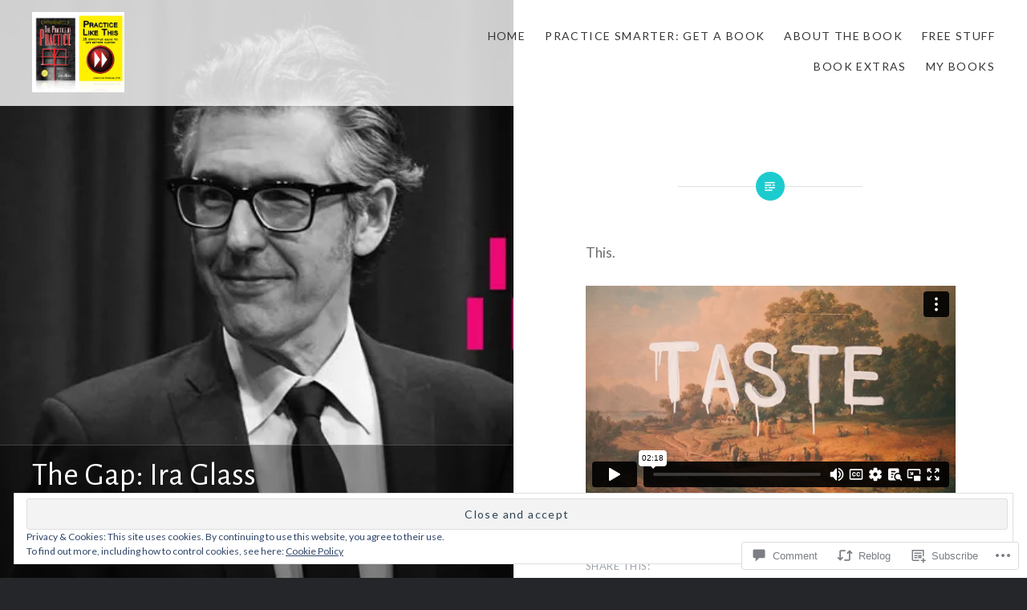

--- FILE ---
content_type: text/html; charset=UTF-8
request_url: https://player.vimeo.com/video/85040589?app_id=122963
body_size: 8508
content:
<!DOCTYPE html>
<html lang="en">
<head>
  <meta charset="utf-8">
  <meta name="viewport" content="width=device-width,initial-scale=1,user-scalable=yes">
  
  <link rel="canonical" href="https://player.vimeo.com/video/85040589">
  <meta name="googlebot" content="noindex,indexifembedded">
  
  
  <title>THE GAP by Ira Glass on Vimeo</title>
  <style>
      body, html, .player, .fallback {
          overflow: hidden;
          width: 100%;
          height: 100%;
          margin: 0;
          padding: 0;
      }
      .fallback {
          
              background-color: transparent;
          
      }
      .player.loading { opacity: 0; }
      .fallback iframe {
          position: fixed;
          left: 0;
          top: 0;
          width: 100%;
          height: 100%;
      }
  </style>
  <link rel="modulepreload" href="https://f.vimeocdn.com/p/4.46.25/js/player.module.js" crossorigin="anonymous">
  <link rel="modulepreload" href="https://f.vimeocdn.com/p/4.46.25/js/vendor.module.js" crossorigin="anonymous">
  <link rel="preload" href="https://f.vimeocdn.com/p/4.46.25/css/player.css" as="style">
</head>

<body>


<div class="vp-placeholder">
    <style>
        .vp-placeholder,
        .vp-placeholder-thumb,
        .vp-placeholder-thumb::before,
        .vp-placeholder-thumb::after {
            position: absolute;
            top: 0;
            bottom: 0;
            left: 0;
            right: 0;
        }
        .vp-placeholder {
            visibility: hidden;
            width: 100%;
            max-height: 100%;
            height: calc(1080 / 1920 * 100vw);
            max-width: calc(1920 / 1080 * 100vh);
            margin: auto;
        }
        .vp-placeholder-carousel {
            display: none;
            background-color: #000;
            position: absolute;
            left: 0;
            right: 0;
            bottom: -60px;
            height: 60px;
        }
    </style>

    

    
        <style>
            .vp-placeholder-thumb {
                overflow: hidden;
                width: 100%;
                max-height: 100%;
                margin: auto;
            }
            .vp-placeholder-thumb::before,
            .vp-placeholder-thumb::after {
                content: "";
                display: block;
                filter: blur(7px);
                margin: 0;
                background: url(https://i.vimeocdn.com/video/462267970-212ecec7b3c377fafa7ba39269424ada6eefcfcafd9b907b34ec9b026cc20b2c-d?mw=80&q=85) 50% 50% / contain no-repeat;
            }
            .vp-placeholder-thumb::before {
                 
                margin: -30px;
            }
        </style>
    

    <div class="vp-placeholder-thumb"></div>
    <div class="vp-placeholder-carousel"></div>
    <script>function placeholderInit(t,h,d,s,n,o){var i=t.querySelector(".vp-placeholder"),v=t.querySelector(".vp-placeholder-thumb");if(h){var p=function(){try{return window.self!==window.top}catch(a){return!0}}(),w=200,y=415,r=60;if(!p&&window.innerWidth>=w&&window.innerWidth<y){i.style.bottom=r+"px",i.style.maxHeight="calc(100vh - "+r+"px)",i.style.maxWidth="calc("+n+" / "+o+" * (100vh - "+r+"px))";var f=t.querySelector(".vp-placeholder-carousel");f.style.display="block"}}if(d){var e=new Image;e.onload=function(){var a=n/o,c=e.width/e.height;if(c<=.95*a||c>=1.05*a){var l=i.getBoundingClientRect(),g=l.right-l.left,b=l.bottom-l.top,m=window.innerWidth/g*100,x=window.innerHeight/b*100;v.style.height="calc("+e.height+" / "+e.width+" * "+m+"vw)",v.style.maxWidth="calc("+e.width+" / "+e.height+" * "+x+"vh)"}i.style.visibility="visible"},e.src=s}else i.style.visibility="visible"}
</script>
    <script>placeholderInit(document,  false ,  true , "https://i.vimeocdn.com/video/462267970-212ecec7b3c377fafa7ba39269424ada6eefcfcafd9b907b34ec9b026cc20b2c-d?mw=80\u0026q=85",  1920 ,  1080 );</script>
</div>

<div id="player" class="player"></div>
<script>window.playerConfig = {"cdn_url":"https://f.vimeocdn.com","vimeo_api_url":"api.vimeo.com","request":{"files":{"dash":{"cdns":{"akfire_interconnect_quic":{"avc_url":"https://vod-adaptive-ak.vimeocdn.com/exp=1769060629~acl=%2Ff9bae452-f95d-4b0a-a500-0b311e5b7044%2Fpsid%3D74971e5e5053e85139a32f07daeac8bc85a1126cf25643146f4965443d6debbd%2F%2A~hmac=a7579bd0e9068fd27bb75afe5cf9439a95f3241903803277a374b9f5eb97e645/f9bae452-f95d-4b0a-a500-0b311e5b7044/psid=74971e5e5053e85139a32f07daeac8bc85a1126cf25643146f4965443d6debbd/v2/playlist/av/primary/playlist.json?omit=av1-hevc\u0026pathsig=8c953e4f~JYA3gsNgqIINUooMsR3xVPrMMoCB1tvRjKPSujG3WDQ\u0026r=dXM%3D\u0026rh=2ZpQ8W","origin":"gcs","url":"https://vod-adaptive-ak.vimeocdn.com/exp=1769060629~acl=%2Ff9bae452-f95d-4b0a-a500-0b311e5b7044%2Fpsid%3D74971e5e5053e85139a32f07daeac8bc85a1126cf25643146f4965443d6debbd%2F%2A~hmac=a7579bd0e9068fd27bb75afe5cf9439a95f3241903803277a374b9f5eb97e645/f9bae452-f95d-4b0a-a500-0b311e5b7044/psid=74971e5e5053e85139a32f07daeac8bc85a1126cf25643146f4965443d6debbd/v2/playlist/av/primary/playlist.json?pathsig=8c953e4f~JYA3gsNgqIINUooMsR3xVPrMMoCB1tvRjKPSujG3WDQ\u0026r=dXM%3D\u0026rh=2ZpQ8W"},"fastly_skyfire":{"avc_url":"https://skyfire.vimeocdn.com/1769060629-0xdf734e3a5c6e32b74c96d5d23273cd219b86bf67/f9bae452-f95d-4b0a-a500-0b311e5b7044/psid=74971e5e5053e85139a32f07daeac8bc85a1126cf25643146f4965443d6debbd/v2/playlist/av/primary/playlist.json?omit=av1-hevc\u0026pathsig=8c953e4f~JYA3gsNgqIINUooMsR3xVPrMMoCB1tvRjKPSujG3WDQ\u0026r=dXM%3D\u0026rh=2ZpQ8W","origin":"gcs","url":"https://skyfire.vimeocdn.com/1769060629-0xdf734e3a5c6e32b74c96d5d23273cd219b86bf67/f9bae452-f95d-4b0a-a500-0b311e5b7044/psid=74971e5e5053e85139a32f07daeac8bc85a1126cf25643146f4965443d6debbd/v2/playlist/av/primary/playlist.json?pathsig=8c953e4f~JYA3gsNgqIINUooMsR3xVPrMMoCB1tvRjKPSujG3WDQ\u0026r=dXM%3D\u0026rh=2ZpQ8W"}},"default_cdn":"akfire_interconnect_quic","separate_av":true,"streams":[{"profile":"112","id":"4602f01d-59c7-4d2b-8308-38d74412febb","fps":25,"quality":"360p"},{"profile":"119","id":"551665cd-5125-4d62-a1b6-bc4a1dbacb03","fps":25,"quality":"1080p"},{"profile":"116","id":"b0aa63cf-bf1f-49a5-815c-25dca8c4c3a4","fps":25,"quality":"240p"}],"streams_avc":[{"profile":"112","id":"4602f01d-59c7-4d2b-8308-38d74412febb","fps":25,"quality":"360p"},{"profile":"119","id":"551665cd-5125-4d62-a1b6-bc4a1dbacb03","fps":25,"quality":"1080p"},{"profile":"116","id":"b0aa63cf-bf1f-49a5-815c-25dca8c4c3a4","fps":25,"quality":"240p"}]},"hls":{"captions":"https://vod-adaptive-ak.vimeocdn.com/exp=1769060629~acl=%2Ff9bae452-f95d-4b0a-a500-0b311e5b7044%2Fpsid%3D74971e5e5053e85139a32f07daeac8bc85a1126cf25643146f4965443d6debbd%2F%2A~hmac=a7579bd0e9068fd27bb75afe5cf9439a95f3241903803277a374b9f5eb97e645/f9bae452-f95d-4b0a-a500-0b311e5b7044/psid=74971e5e5053e85139a32f07daeac8bc85a1126cf25643146f4965443d6debbd/v2/playlist/av/primary/sub/133574-zh-Hant,133575-sk,2251914-ar,2884782-fr,2896210-ru,5285868-c-en/playlist.m3u8?ext-subs=1\u0026locale=en-US\u0026omit=opus\u0026pathsig=8c953e4f~zIltc9a32ZaGa2nNyOY4spfb6b8ZCuOf0bbpeO6NLGw\u0026r=dXM%3D\u0026rh=2ZpQ8W\u0026sf=fmp4","cdns":{"akfire_interconnect_quic":{"avc_url":"https://vod-adaptive-ak.vimeocdn.com/exp=1769060629~acl=%2Ff9bae452-f95d-4b0a-a500-0b311e5b7044%2Fpsid%3D74971e5e5053e85139a32f07daeac8bc85a1126cf25643146f4965443d6debbd%2F%2A~hmac=a7579bd0e9068fd27bb75afe5cf9439a95f3241903803277a374b9f5eb97e645/f9bae452-f95d-4b0a-a500-0b311e5b7044/psid=74971e5e5053e85139a32f07daeac8bc85a1126cf25643146f4965443d6debbd/v2/playlist/av/primary/sub/133574-zh-Hant,133575-sk,2251914-ar,2884782-fr,2896210-ru,5285868-c-en/playlist.m3u8?ext-subs=1\u0026locale=en-US\u0026omit=av1-hevc-opus\u0026pathsig=8c953e4f~zIltc9a32ZaGa2nNyOY4spfb6b8ZCuOf0bbpeO6NLGw\u0026r=dXM%3D\u0026rh=2ZpQ8W\u0026sf=fmp4","captions":"https://vod-adaptive-ak.vimeocdn.com/exp=1769060629~acl=%2Ff9bae452-f95d-4b0a-a500-0b311e5b7044%2Fpsid%3D74971e5e5053e85139a32f07daeac8bc85a1126cf25643146f4965443d6debbd%2F%2A~hmac=a7579bd0e9068fd27bb75afe5cf9439a95f3241903803277a374b9f5eb97e645/f9bae452-f95d-4b0a-a500-0b311e5b7044/psid=74971e5e5053e85139a32f07daeac8bc85a1126cf25643146f4965443d6debbd/v2/playlist/av/primary/sub/133574-zh-Hant,133575-sk,2251914-ar,2884782-fr,2896210-ru,5285868-c-en/playlist.m3u8?ext-subs=1\u0026locale=en-US\u0026omit=opus\u0026pathsig=8c953e4f~zIltc9a32ZaGa2nNyOY4spfb6b8ZCuOf0bbpeO6NLGw\u0026r=dXM%3D\u0026rh=2ZpQ8W\u0026sf=fmp4","origin":"gcs","url":"https://vod-adaptive-ak.vimeocdn.com/exp=1769060629~acl=%2Ff9bae452-f95d-4b0a-a500-0b311e5b7044%2Fpsid%3D74971e5e5053e85139a32f07daeac8bc85a1126cf25643146f4965443d6debbd%2F%2A~hmac=a7579bd0e9068fd27bb75afe5cf9439a95f3241903803277a374b9f5eb97e645/f9bae452-f95d-4b0a-a500-0b311e5b7044/psid=74971e5e5053e85139a32f07daeac8bc85a1126cf25643146f4965443d6debbd/v2/playlist/av/primary/sub/133574-zh-Hant,133575-sk,2251914-ar,2884782-fr,2896210-ru,5285868-c-en/playlist.m3u8?ext-subs=1\u0026locale=en-US\u0026omit=opus\u0026pathsig=8c953e4f~zIltc9a32ZaGa2nNyOY4spfb6b8ZCuOf0bbpeO6NLGw\u0026r=dXM%3D\u0026rh=2ZpQ8W\u0026sf=fmp4"},"fastly_skyfire":{"avc_url":"https://skyfire.vimeocdn.com/1769060629-0xdf734e3a5c6e32b74c96d5d23273cd219b86bf67/f9bae452-f95d-4b0a-a500-0b311e5b7044/psid=74971e5e5053e85139a32f07daeac8bc85a1126cf25643146f4965443d6debbd/v2/playlist/av/primary/sub/133574-zh-Hant,133575-sk,2251914-ar,2884782-fr,2896210-ru,5285868-c-en/playlist.m3u8?ext-subs=1\u0026locale=en-US\u0026omit=av1-hevc-opus\u0026pathsig=8c953e4f~zIltc9a32ZaGa2nNyOY4spfb6b8ZCuOf0bbpeO6NLGw\u0026r=dXM%3D\u0026rh=2ZpQ8W\u0026sf=fmp4","captions":"https://skyfire.vimeocdn.com/1769060629-0xdf734e3a5c6e32b74c96d5d23273cd219b86bf67/f9bae452-f95d-4b0a-a500-0b311e5b7044/psid=74971e5e5053e85139a32f07daeac8bc85a1126cf25643146f4965443d6debbd/v2/playlist/av/primary/sub/133574-zh-Hant,133575-sk,2251914-ar,2884782-fr,2896210-ru,5285868-c-en/playlist.m3u8?ext-subs=1\u0026locale=en-US\u0026omit=opus\u0026pathsig=8c953e4f~zIltc9a32ZaGa2nNyOY4spfb6b8ZCuOf0bbpeO6NLGw\u0026r=dXM%3D\u0026rh=2ZpQ8W\u0026sf=fmp4","origin":"gcs","url":"https://skyfire.vimeocdn.com/1769060629-0xdf734e3a5c6e32b74c96d5d23273cd219b86bf67/f9bae452-f95d-4b0a-a500-0b311e5b7044/psid=74971e5e5053e85139a32f07daeac8bc85a1126cf25643146f4965443d6debbd/v2/playlist/av/primary/sub/133574-zh-Hant,133575-sk,2251914-ar,2884782-fr,2896210-ru,5285868-c-en/playlist.m3u8?ext-subs=1\u0026locale=en-US\u0026omit=opus\u0026pathsig=8c953e4f~zIltc9a32ZaGa2nNyOY4spfb6b8ZCuOf0bbpeO6NLGw\u0026r=dXM%3D\u0026rh=2ZpQ8W\u0026sf=fmp4"}},"default_cdn":"akfire_interconnect_quic","separate_av":true},"progressive":[{"profile":"112","width":640,"height":360,"mime":"video/mp4","fps":25,"url":"https://vod-progressive-ak.vimeocdn.com/exp=1769060629~acl=%2Fvimeo-prod-skyfire-std-us%2F01%2F2008%2F3%2F85040589%2F222482500.mp4~hmac=97ea9c32bf0b19b57e880258c9386b3709eaae0f0e1563af8743cebf617a31b6/vimeo-prod-skyfire-std-us/01/2008/3/85040589/222482500.mp4","cdn":"akamai_interconnect","quality":"360p","id":"4602f01d-59c7-4d2b-8308-38d74412febb","origin":"gcs"},{"profile":"119","width":1920,"height":1080,"mime":"video/mp4","fps":25,"url":"https://vod-progressive-ak.vimeocdn.com/exp=1769060629~acl=%2Fvimeo-transcode-storage-prod-us-central1-h264-1080p%2F01%2F2008%2F3%2F85040589%2F222482501.mp4~hmac=c964b93263f00c027e20ebaee6709714a0feffbc48c5a7fb4cbfe6bcf5ffc1e3/vimeo-transcode-storage-prod-us-central1-h264-1080p/01/2008/3/85040589/222482501.mp4","cdn":"akamai_interconnect","quality":"1080p","id":"551665cd-5125-4d62-a1b6-bc4a1dbacb03","origin":"gcs"},{"profile":"116","width":480,"height":270,"mime":"video/mp4","fps":25,"url":"https://vod-progressive-ak.vimeocdn.com/exp=1769060629~acl=%2Fvimeo-prod-skyfire-std-us%2F01%2F2008%2F3%2F85040589%2F223180475.mp4~hmac=93b9902b8b07ac2abb353f82c96d72eb552c1f8c8e41e273f84b8cdbcedb36da/vimeo-prod-skyfire-std-us/01/2008/3/85040589/223180475.mp4","cdn":"akamai_interconnect","quality":"240p","id":"b0aa63cf-bf1f-49a5-815c-25dca8c4c3a4","origin":"gcs"}]},"file_codecs":{"av1":[],"avc":["4602f01d-59c7-4d2b-8308-38d74412febb","551665cd-5125-4d62-a1b6-bc4a1dbacb03","b0aa63cf-bf1f-49a5-815c-25dca8c4c3a4"],"hevc":{"dvh1":[],"hdr":[],"sdr":[]}},"lang":"en","referrer":"https://thepracticeofpractice.com/2018/09/28/the-gap-ira-glass/","cookie_domain":".vimeo.com","signature":"cdee5edb974c2c05c432a86d124e82a4","timestamp":1769057029,"expires":3600,"text_tracks":[{"id":133574,"lang":"zh-Hant","url":"https://captions.vimeo.com/captions/133574.vtt?expires=1769060629\u0026sig=7c9653b8ab6e012608ab1e51559725477b6e78fd","kind":"subtitles","label":"中文（繁體）","provenance":"user_uploaded","default":true},{"id":133575,"lang":"sk","url":"https://captions.vimeo.com/captions/133575.vtt?expires=1769060629\u0026sig=c119f627d7f35b6e731a589803cf412c1283ae37","kind":"subtitles","label":"Slovenčina","provenance":"user_uploaded"},{"id":2251914,"lang":"ar","url":"https://captions.vimeo.com/captions/2251914.vtt?expires=1769060629\u0026sig=e38071f862769a322d0cc7568678ea0a2d4619c3","kind":"subtitles","label":"العربية","provenance":"user_uploaded"},{"id":2884782,"lang":"fr","url":"https://captions.vimeo.com/captions/2884782.vtt?expires=1769060629\u0026sig=5f5b86ddfeee0a8d437728a270345c44d086db27","kind":"subtitles","label":"Français","provenance":"user_uploaded"},{"id":2896210,"lang":"ru","url":"https://captions.vimeo.com/captions/2896210.vtt?expires=1769060629\u0026sig=720fbeae9a2c680d16d7e8d7e114c8148935ca91","kind":"subtitles","label":"Русский","provenance":"user_uploaded"},{"id":5285868,"lang":"en","url":"https://captions.vimeo.com/captions/5285868.vtt?expires=1769060629\u0026sig=a412b6487e07ee9f09eabdbabc6b4193b6edc4a7","kind":"captions","label":"English","provenance":"user_uploaded"}],"thumb_preview":{"url":"https://videoapi-sprites.vimeocdn.com/video-sprites/image/9696a737-0428-4a69-b1f4-c293bfc858c8.0.jpeg?ClientID=sulu\u0026Expires=1769059144\u0026Signature=5c5be4a40e30b8f65ab6b66d2a29f85554d6a4f3","height":2880,"width":4260,"frame_height":240,"frame_width":426,"columns":10,"frames":120},"currency":"USD","session":"4e55f032c3331971a2590f54130b210fd161a3a41769057029","cookie":{"volume":1,"quality":null,"hd":0,"captions":null,"transcript":null,"captions_styles":{"color":null,"fontSize":null,"fontFamily":null,"fontOpacity":null,"bgOpacity":null,"windowColor":null,"windowOpacity":null,"bgColor":null,"edgeStyle":null},"audio_language":null,"audio_kind":null,"qoe_survey_vote":0},"build":{"backend":"31e9776","js":"4.46.25"},"urls":{"js":"https://f.vimeocdn.com/p/4.46.25/js/player.js","js_base":"https://f.vimeocdn.com/p/4.46.25/js","js_module":"https://f.vimeocdn.com/p/4.46.25/js/player.module.js","js_vendor_module":"https://f.vimeocdn.com/p/4.46.25/js/vendor.module.js","locales_js":{"de-DE":"https://f.vimeocdn.com/p/4.46.25/js/player.de-DE.js","en":"https://f.vimeocdn.com/p/4.46.25/js/player.js","es":"https://f.vimeocdn.com/p/4.46.25/js/player.es.js","fr-FR":"https://f.vimeocdn.com/p/4.46.25/js/player.fr-FR.js","ja-JP":"https://f.vimeocdn.com/p/4.46.25/js/player.ja-JP.js","ko-KR":"https://f.vimeocdn.com/p/4.46.25/js/player.ko-KR.js","pt-BR":"https://f.vimeocdn.com/p/4.46.25/js/player.pt-BR.js","zh-CN":"https://f.vimeocdn.com/p/4.46.25/js/player.zh-CN.js"},"ambisonics_js":"https://f.vimeocdn.com/p/external/ambisonics.min.js","barebone_js":"https://f.vimeocdn.com/p/4.46.25/js/barebone.js","chromeless_js":"https://f.vimeocdn.com/p/4.46.25/js/chromeless.js","three_js":"https://f.vimeocdn.com/p/external/three.rvimeo.min.js","vuid_js":"https://f.vimeocdn.com/js_opt/modules/utils/vuid.min.js","hive_sdk":"https://f.vimeocdn.com/p/external/hive-sdk.js","hive_interceptor":"https://f.vimeocdn.com/p/external/hive-interceptor.js","proxy":"https://player.vimeo.com/static/proxy.html","css":"https://f.vimeocdn.com/p/4.46.25/css/player.css","chromeless_css":"https://f.vimeocdn.com/p/4.46.25/css/chromeless.css","fresnel":"https://arclight.vimeo.com/add/player-stats","player_telemetry_url":"https://arclight.vimeo.com/player-events","telemetry_base":"https://lensflare.vimeo.com"},"flags":{"plays":1,"dnt":0,"autohide_controls":0,"preload_video":"metadata_on_hover","qoe_survey_forced":0,"ai_widget":0,"ecdn_delta_updates":0,"disable_mms":0,"check_clip_skipping_forward":0},"country":"US","client":{"ip":"3.133.161.243"},"ab_tests":{"cross_origin_texttracks":{"group":"variant","track":false,"data":null}},"atid":"2093429981.1769057029","ai_widget_signature":"d4cbe57ef554e105e7d1f2346b32384e837af7a7147eae08ef40d34e6dfec44d_1769060629","config_refresh_url":"https://player.vimeo.com/video/85040589/config/request?atid=2093429981.1769057029\u0026expires=3600\u0026referrer=https%3A%2F%2Fthepracticeofpractice.com%2F2018%2F09%2F28%2Fthe-gap-ira-glass%2F\u0026session=4e55f032c3331971a2590f54130b210fd161a3a41769057029\u0026signature=cdee5edb974c2c05c432a86d124e82a4\u0026time=1769057029\u0026v=1"},"player_url":"player.vimeo.com","video":{"id":85040589,"title":"THE GAP by Ira Glass","width":1920,"height":1080,"duration":138,"url":"https://vimeo.com/85040589","share_url":"https://vimeo.com/85040589","embed_code":"\u003ciframe title=\"vimeo-player\" src=\"https://player.vimeo.com/video/85040589?h=88098f8568\" width=\"640\" height=\"360\" frameborder=\"0\" referrerpolicy=\"strict-origin-when-cross-origin\" allow=\"autoplay; fullscreen; picture-in-picture; clipboard-write; encrypted-media; web-share\"   allowfullscreen\u003e\u003c/iframe\u003e","default_to_hd":0,"privacy":"anybody","embed_permission":"public","thumbnail_url":"https://i.vimeocdn.com/video/462267970-212ecec7b3c377fafa7ba39269424ada6eefcfcafd9b907b34ec9b026cc20b2c-d","owner":{"id":11562739,"name":"Daniel Sax","img":"https://i.vimeocdn.com/portrait/9489449_60x60?sig=d528e41e2674f8aa09b492962646a96b95039ee016873af7d04a7358b8c2cc36\u0026v=1\u0026region=us","img_2x":"https://i.vimeocdn.com/portrait/9489449_60x60?sig=d528e41e2674f8aa09b492962646a96b95039ee016873af7d04a7358b8c2cc36\u0026v=1\u0026region=us","url":"https://vimeo.com/danielsax","account_type":"plus"},"spatial":0,"live_event":null,"version":{"current":null,"available":[{"id":652898209,"file_id":222479774,"is_current":true}]},"unlisted_hash":null,"rating":{"id":6},"fps":25,"channel_layout":"stereo","ai":0,"locale":"en-US"},"user":{"id":0,"team_id":0,"team_origin_user_id":0,"account_type":"none","liked":0,"watch_later":0,"owner":0,"mod":0,"logged_in":0,"private_mode_enabled":0,"vimeo_api_client_token":"eyJhbGciOiJIUzI1NiIsInR5cCI6IkpXVCJ9.eyJzZXNzaW9uX2lkIjoiNGU1NWYwMzJjMzMzMTk3MWEyNTkwZjU0MTMwYjIxMGZkMTYxYTNhNDE3NjkwNTcwMjkiLCJleHAiOjE3NjkwNjA2MjksImFwcF9pZCI6MTE4MzU5LCJzY29wZXMiOiJwdWJsaWMgc3RhdHMifQ.ayUu5Op7eP8naKWuoNRWDTggnaHiHzL9wACsZVsAJkE"},"view":1,"vimeo_url":"vimeo.com","embed":{"audio_track":"","autoplay":0,"autopause":1,"dnt":0,"editor":0,"keyboard":1,"log_plays":1,"loop":0,"muted":0,"on_site":0,"texttrack":"","transparent":1,"outro":"videos","playsinline":1,"quality":null,"player_id":"","api":null,"app_id":"122963","color":"b70b0b","color_one":"000000","color_two":"b70b0b","color_three":"ffffff","color_four":"000000","context":"embed.main","settings":{"auto_pip":1,"badge":0,"byline":0,"collections":0,"color":0,"force_color_one":0,"force_color_two":0,"force_color_three":0,"force_color_four":0,"embed":0,"fullscreen":1,"like":1,"logo":0,"playbar":1,"portrait":0,"pip":1,"share":1,"spatial_compass":0,"spatial_label":0,"speed":0,"title":0,"volume":1,"watch_later":1,"watch_full_video":1,"controls":1,"airplay":1,"audio_tracks":1,"chapters":1,"chromecast":1,"cc":1,"transcript":1,"quality":1,"play_button_position":0,"ask_ai":0,"skipping_forward":1,"debug_payload_collection_policy":"default"},"create_interactive":{"has_create_interactive":false,"viddata_url":""},"min_quality":null,"max_quality":null,"initial_quality":null,"prefer_mms":1}}</script>
<script>const fullscreenSupported="exitFullscreen"in document||"webkitExitFullscreen"in document||"webkitCancelFullScreen"in document||"mozCancelFullScreen"in document||"msExitFullscreen"in document||"webkitEnterFullScreen"in document.createElement("video");var isIE=checkIE(window.navigator.userAgent),incompatibleBrowser=!fullscreenSupported||isIE;window.noModuleLoading=!1,window.dynamicImportSupported=!1,window.cssLayersSupported=typeof CSSLayerBlockRule<"u",window.isInIFrame=function(){try{return window.self!==window.top}catch(e){return!0}}(),!window.isInIFrame&&/twitter/i.test(navigator.userAgent)&&window.playerConfig.video.url&&(window.location=window.playerConfig.video.url),window.playerConfig.request.lang&&document.documentElement.setAttribute("lang",window.playerConfig.request.lang),window.loadScript=function(e){var n=document.getElementsByTagName("script")[0];n&&n.parentNode?n.parentNode.insertBefore(e,n):document.head.appendChild(e)},window.loadVUID=function(){if(!window.playerConfig.request.flags.dnt&&!window.playerConfig.embed.dnt){window._vuid=[["pid",window.playerConfig.request.session]];var e=document.createElement("script");e.async=!0,e.src=window.playerConfig.request.urls.vuid_js,window.loadScript(e)}},window.loadCSS=function(e,n){var i={cssDone:!1,startTime:new Date().getTime(),link:e.createElement("link")};return i.link.rel="stylesheet",i.link.href=n,e.getElementsByTagName("head")[0].appendChild(i.link),i.link.onload=function(){i.cssDone=!0},i},window.loadLegacyJS=function(e,n){if(incompatibleBrowser){var i=e.querySelector(".vp-placeholder");i&&i.parentNode&&i.parentNode.removeChild(i);let a=`/video/${window.playerConfig.video.id}/fallback`;window.playerConfig.request.referrer&&(a+=`?referrer=${window.playerConfig.request.referrer}`),n.innerHTML=`<div class="fallback"><iframe title="unsupported message" src="${a}" frameborder="0"></iframe></div>`}else{n.className="player loading";var t=window.loadCSS(e,window.playerConfig.request.urls.css),r=e.createElement("script"),o=!1;r.src=window.playerConfig.request.urls.js,window.loadScript(r),r["onreadystatechange"in r?"onreadystatechange":"onload"]=function(){!o&&(!this.readyState||this.readyState==="loaded"||this.readyState==="complete")&&(o=!0,playerObject=new VimeoPlayer(n,window.playerConfig,t.cssDone||{link:t.link,startTime:t.startTime}))},window.loadVUID()}};function checkIE(e){e=e&&e.toLowerCase?e.toLowerCase():"";function n(r){return r=r.toLowerCase(),new RegExp(r).test(e);return browserRegEx}var i=n("msie")?parseFloat(e.replace(/^.*msie (\d+).*$/,"$1")):!1,t=n("trident")?parseFloat(e.replace(/^.*trident\/(\d+)\.(\d+).*$/,"$1.$2"))+4:!1;return i||t}
</script>
<script nomodule>
  window.noModuleLoading = true;
  var playerEl = document.getElementById('player');
  window.loadLegacyJS(document, playerEl);
</script>
<script type="module">try{import("").catch(()=>{})}catch(t){}window.dynamicImportSupported=!0;
</script>
<script type="module">if(!window.dynamicImportSupported||!window.cssLayersSupported){if(!window.noModuleLoading){window.noModuleLoading=!0;var playerEl=document.getElementById("player");window.loadLegacyJS(document,playerEl)}var moduleScriptLoader=document.getElementById("js-module-block");moduleScriptLoader&&moduleScriptLoader.parentElement.removeChild(moduleScriptLoader)}
</script>
<script type="module" id="js-module-block">if(!window.noModuleLoading&&window.dynamicImportSupported&&window.cssLayersSupported){const n=document.getElementById("player"),e=window.loadCSS(document,window.playerConfig.request.urls.css);import(window.playerConfig.request.urls.js_module).then(function(o){new o.VimeoPlayer(n,window.playerConfig,e.cssDone||{link:e.link,startTime:e.startTime}),window.loadVUID()}).catch(function(o){throw/TypeError:[A-z ]+import[A-z ]+module/gi.test(o)&&window.loadLegacyJS(document,n),o})}
</script>

<script type="application/ld+json">{"embedUrl":"https://player.vimeo.com/video/85040589?h=88098f8568","thumbnailUrl":"https://i.vimeocdn.com/video/462267970-212ecec7b3c377fafa7ba39269424ada6eefcfcafd9b907b34ec9b026cc20b2c-d?f=webp","name":"THE GAP by Ira Glass","description":"I think it was in the time of spring 2012, when I came across David Shiyang Liu's lovely piece of work about Ira Glass. It was the most inspiring and motivating video I had ever seen in my life. I watched it over and over again, listened to Ira Glass' voice, and told myself, that I am not the only person who is constantly disappointed about the gap between one's taste and one's skills. Later in 2012, I decided to do my own filmed version of Ira's interview - using my own language to tell his message. It took me about a year from concept to upload.\r\n\r\nI made it for myself and for anybody who is in doubt about his/her creative career. I also think that Ira Glass' message isn't only limited to the creative industry. It can be applied to everyone who starts out in a new environment and is willing to improve.\r\n\r\nTHANK YOU\r\nIra Glass, whom I've never met in real life, but who had such a big influence on my development. Thank you for telling beginners what nobody else does.\r\n\r\nDavid Shiyang Liu for the video that inspired me to start the project. You all should watch his awesome kineticTypo-version here: http://vimeo.com/24715531\r\n\r\nThe people from current.tv who originally recorded the interview with Ira Glass. See the relevant part here: http://www.youtube.com/watch?v=BI23U7U2aUY\r\n\r\nThe people from Magic Lantern who gave DSLR videography a new dimension (I chose this project to be a test run with the RAW plugin)!\r\n\r\nSteven Sasseville for painting the \"taste\" painting for me.\r\nPedro Sousa for his advice and working his ass off at the \"creative work\" chalkboard.\r\nWolfgang Kraus for letting me borrow his sound equipment.\r\nKai Löhnert for working out on his birthday in the \"fight\" take.\r\nWolfgang Hendrik Schnabel for giving me the museum-like atmosphere and his silhouette in the painting takes.\r\nHermiyas Ötztürk for his hairy \"good enough\" hand.\r\nOrange Hive Studio for light equipment and location.\r\nMima and Heinz Sax-Schmitz for the location of the \"ambitions\" take and finding me the \"finish 1 story\" typewriter.\r\n\r\nJoyce Chen (https://vimeo.com/clownmori), Soufiane Mabrouki (http://vimeo.com/user21466567), Damien Tsenkoff (https://www.behance.net/damtsnkff), Nikita Samutin (www.baselinedesign.ru) and Andrej Mikula (http://amara.org/en/profiles/profile/65015/) for taking the time and patience to create Chinese, Arabic, French, Russian and Slovak subtitles and dissolving language barriers to make even more people understand Ira's words.\r\n\r\nA SPECIAL THANK YOU\r\nSolveig Gold for being the most patient and supporting person in my life. She appears in a lot of scenes in this video.\r\nJutta and Uwe Sax for several pieces of equipment and their support.","duration":"PT138S","uploadDate":"2014-01-25T14:33:41-05:00","@context":"https://schema.org/","@type":"VideoObject"}</script>

</body>
</html>


--- FILE ---
content_type: text/vtt; charset=utf-8
request_url: https://captions.vimeo.com/captions/5285868.vtt?expires=1769060629&sig=a412b6487e07ee9f09eabdbabc6b4193b6edc4a7
body_size: 4055
content:
WEBVTT

1
00:00:29.757 --> 00:00:34.331
Nobody tells people who are beginners...

2
00:00:34.331 --> 00:00:37.164
and I really wish somebody had told this to me

3
00:00:37.164 --> 00:00:39.695
is that all of us who do creative work

4
00:00:39.695 --> 00:00:40.674
like you know we get into it

5
00:00:40.674 --> 00:00:41.653
and we get into it

6
00:00:41.653 --> 00:00:42.632
because we have good taste.

7
00:00:42.632 --> 00:00:43.898
But it's like there's a gap

8
00:00:43.898 --> 00:00:45.163
that for the first couple years

9
00:00:45.163 --> 00:00:47.042
that you're making stuff

10
00:00:47.042 --> 00:00:48.762
what you're making isn't so good okay?

11
00:00:48.762 --> 00:00:49.819
It's not that great.

12
00:00:49.819 --> 00:00:51.743
It's trying to be good has ambition to be good

13
00:00:51.743 --> 00:00:53.267
but it's not quite that good.

14
00:00:53.267 --> 00:00:55.183
But your taste the thing that got you into the game

15
00:00:55.183 --> 00:00:57.238
your taste is still killer

16
00:00:57.238 --> 00:00:59.277
and your taste is good enough that you can tell

17
00:00:59.277 --> 00:01:00.802
what you're making is kind of

18
00:01:00.802 --> 00:01:02.021
a disappointment to you

19
00:01:02.021 --> 00:01:03.426
you know what I mean?

20
00:01:03.426 --> 00:01:04.271
A lot of people

21
00:01:04.271 --> 00:01:05.369
never get past that phase.

22
00:01:05.369 --> 00:01:07.013
A lot of people at that point they quit.

23
00:01:07.013 --> 00:01:08.879
And the thing I would just like say to you

24
00:01:08.879 --> 00:01:11.664
with all my heart is that most everybody

25
00:01:11.664 --> 00:01:15.241
I know who does interesting creative work

26
00:01:15.241 --> 00:01:17.451
they went through a phase of years

27
00:01:17.451 --> 00:01:18.890
where they had really good taste

28
00:01:18.890 --> 00:01:20.059
they could tell what they were making

29
00:01:20.059 --> 00:01:21.503
wasn't as good as they wanted to be.

30
00:01:21.503 --> 00:01:23.043
They knew it felt short.

31
00:01:23.043 --> 00:01:24.761
It didn't have this special thing

32
00:01:24.761 --> 00:01:26.321
that we wanted it to have.

33
00:01:26.321 --> 00:01:27.989
And the thing I would say to you is:

34
00:01:27.989 --> 00:01:29.386
Everybody goes through that

35
00:01:29.386 --> 00:01:30.358
and for you to go through it

36
00:01:30.358 --> 00:01:31.301
if you're going through right now

37
00:01:31.301 --> 00:01:32.857
if you just getting out of that phase

38
00:01:32.857 --> 00:01:34.738
you got in now it's totally normal and

39
00:01:34.738 --> 00:01:37.385
the most important possible thing you can do

40
00:01:37.385 --> 00:01:38.729
is do a lot of work

41
00:01:38.729 --> 00:01:40.125
do huge volume of work.

42
00:01:40.125 --> 00:01:41.309
Put yourself on a deadline

43
00:01:41.309 --> 00:01:42.784
so that every week or every month

44
00:01:42.784 --> 00:01:45.149
you know you're gonna finish one story.

45
00:01:45.149 --> 00:01:46.464
Cause it's only by actually going

46
00:01:46.464 --> 00:01:47.923
through a volume of work

47
00:01:47.923 --> 00:01:49.448
that you actually going to cat catch up

48
00:01:49.448 --> 00:01:50.783
and close that gap.

49
00:01:50.783 --> 00:01:52.501
And the work you're making

50
00:01:52.501 --> 00:01:55.740
will be as good as your ambitions.

51
00:01:55.740 --> 00:01:57.900
It takes a while it's gonna take you a while

52
00:01:57.900 --> 00:01:59.258
it's normal to take a while

53
00:01:59.258 --> 00:02:00.448
and you just have to fight

54
00:02:00.448 --> 00:02:02.559
your way through that.

55
00:02:02.559 --> 00:02:05.049
Okay?
